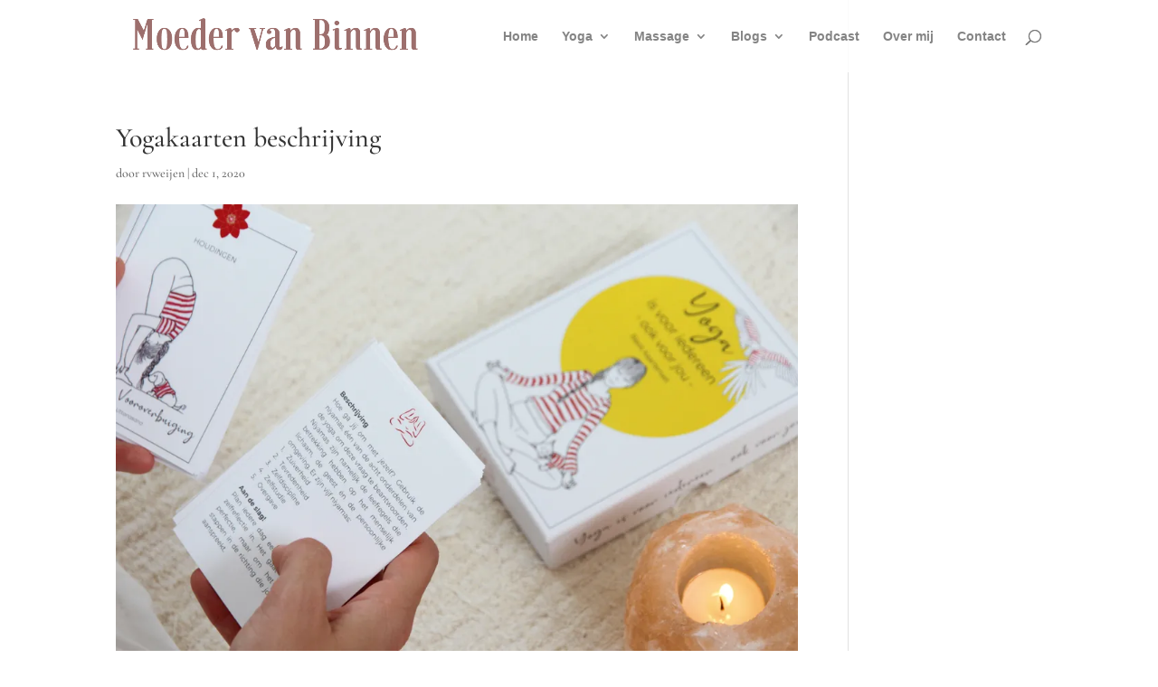

--- FILE ---
content_type: text/plain
request_url: https://www.google-analytics.com/j/collect?v=1&_v=j102&a=1901754667&t=pageview&_s=1&dl=https%3A%2F%2Fmoedervanbinnen.nl%2F%3Fattachment_id%3D3118&ul=en-us%40posix&dt=Yogakaarten%20beschrijving%20-%20Moeder%20van%20binnen&sr=1280x720&vp=1280x720&_u=IEBAAEABAAAAACAAI~&jid=670894796&gjid=303348105&cid=1608697275.1763418662&tid=UA-85175306-1&_gid=994501115.1763418662&_r=1&_slc=1&z=726039610
body_size: -286
content:
2,cG-S8QTF3DDEW